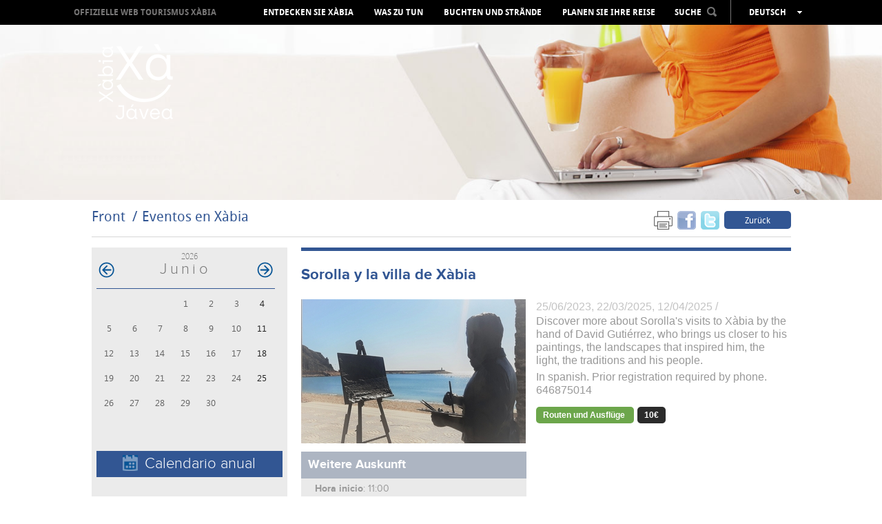

--- FILE ---
content_type: text/html; charset=UTF-8
request_url: https://de.xabia.org/ver/7916/Sorolla-y-la-villa-de-X%C3bia.html
body_size: 8920
content:
<!doctype html>
<!--[if lt IE 7]> <html class="no-js ie6 oldie" lang="de"> <![endif]-->
<!--[if IE 7]>    <html class="no-js ie7 oldie" lang="de"> <![endif]-->
<!--[if IE 8]>    <html class="no-js ie8 oldie" lang="de"> <![endif]-->
<!--[if gt IE 8]><!-->
<html class="no-js" lang="de">
<!--<![endif]-->
<head>
    <title>Sorolla y la villa de Xàbia - Xàbia Tourism Portal - Town Council of Xàbia </title>
    <meta http-equiv="X-UA-Compatible" content="IE=7;FF=2" />
    <meta name="description" content="Enjoy the Mediterranean culture in this privileged enclave, on the seashore, surrounded by its beaches, people, culture, festivities and gastronomy" />
    <meta name="keywords" content="" />
    <meta name="viewport" content="width=device-width, initial-scale=1, maximum-scale=1"/>
    <meta name="language" content="de" />
    <meta name="author" content="v.g.agenciadigital - www.vgagenciadigital.com" />
    <meta name="copyright" content="2013 - v.g.agenciadigital" />
    <meta name="reply-to" content="info@vgagenciadigital.com" />
    <meta http-equiv="Content-Type" content="text/html; charset=UTF-8" />
    <meta http-equiv="Cache-Control" content ="no-cache"/>

    <link rel="stylesheet" type="text/css" href="/css/comunes.css" media="all" />
    <link rel="stylesheet" type="text/css" href="/css/estilos.css" media="all" />
    <!--[if lt IE 9]>    <link rel="stylesheet" type="text/css" href="/css/estilos_ie.css" media="all" /> <![endif]-->
    <link rel="stylesheet" type="text/css" href="/css/mediaqueries.css" media="all" />
    <link rel="stylesheet" type="text/css" href="/css/impresion.css" media="print" />
    <script type="text/javascript" src="/js/mootools.v1.11.js"></script>
    <script type="text/javascript" src="/js/comunes.js"></script>
    <script type="text/javascript" src="/js/swfobject.js"></script>
    <script type="text/javascript" src="/js/validacion.js.php"></script>
    <script type="text/javascript" src="/js/galeria.js"></script>

    <script src="/js/jquery.min.js"></script>
    <script src="/js/jquery.easing.min.js"></script>

    <!--[if lt IE 9]>    <script src="http://html5shiv.googlecode.com/svn/trunk/html5.js"></script><![endif]-->
    <script type="text/javascript" src="/js/css3-mediaqueries.js"></script>
    
    <script type="text/javascript" src="/js/libraries/magnific-popup.min.js"></script>
    <link rel="stylesheet" type="text/css" href="/js/libraries/magnific-popup.css" />
    <script type="text/javascript" src="/js/xabia.js"></script>
    
    <script id="Cookiebot" src="https://consent.cookiebot.com/uc.js" data-cbid="9269bccd-491d-4843-ab3f-796943582ad5" data-blockingmode="auto" type="text/javascript"></script>

    <style type="text/css">
        #menu_arbol #node1075{
            background:#325693 !important;
        }
    </style>

        <script data-cookieconsent="statistics">
        (function(i,s,o,g,r,a,m){i['GoogleAnalyticsObject']=r;i[r]=i[r]||function(){
            (i[r].q=i[r].q||[]).push(arguments)},i[r].l=1*new Date();a=s.createElement(o),
            m=s.getElementsByTagName(o)[0];a.async=1;a.src=g;m.parentNode.insertBefore(a,m)
        })(window,document,'script','//www.google-analytics.com/analytics.js','ga');

        ga('create', 'UA-44752493-1', 'xabia.org');
        ga('send', 'pageview');
    </script>

    <!-- Facebook Pixel Code -->
    <script data-cookieconsent="statistics">
        !function(f,b,e,v,n,t,s){if(f.fbq)return;n=f.fbq=function(){n.callMethod?
          n.callMethod.apply(n,arguments):n.queue.push(arguments)};if(!f._fbq)f._fbq=n;
            n.push=n;n.loaded=!0;n.version='2.0';n.queue=[];t=b.createElement(e);t.async=!0;
            t.src=v;s=b.getElementsByTagName(e)[0];s.parentNode.insertBefore(t,s)}(window,
            document,'script','https://connect.facebook.net/en_US/fbevents.js');
        fbq('init', '406998912980219', {
            em: 'insert_email_variable,'
        });
        fbq('track', 'PageView');

                
    </script>
    <noscript><img height="1" width="1" style="display:none"
                   src=" https://www.facebook.com/tr?id=406998912980219&ev=PageView&noscript=1 "
        /></noscript>
    <!-- DO NOT MODIFY -->
    <!-- End Facebook Pixel Code -->

</head>
<body id="t_evento" class="">
<div id="contenedor">
    <div class="logo-print">
                www.xabia.org
    </div>
    <header id="cabecera">

        <div id="logo">
            <a href="/"><img src="/images/logo.png"></a>
        </div>

        <div id="cabecera_wrap">

            <div id="menu_principal" class="clearfix">
                <img src="/images/logo_mini.png" class="mini_logo" onclick="window.location = '/'">
                <h1><a href="/">OFFIZIELLE WEB TOURISMUS XÀBIA</a></h1>
                <nav>
                    <ul id="menu_arbol"><li id="node968" class="carpeta"><a href="/ver/968/Entdecken-Sie-X%C3bia.html">Entdecken Sie Xàbia</a></li><li id="node1072" class="carpeta"><a href="/ver/1072/Was-zu-tun.html">Was zu tun</a></li><li id="node1004" class="listaPlaya"><a href="/ver/1004/Buchten-und-Str%C3nde.html">Buchten und Strände</a></li><li id="node970" class="carpeta"><a href="/ver/970/Planen-Sie-Ihre-Reise.html">Planen Sie Ihre Reise</a></li></ul>                </nav>

                <div id="cabecera_tools">

                    <select name="menu" class="mobile menu_mobile" onchange="window.location.href = this.options[this.selectedIndex].value">
                        <option>Menü </option>
                        <option value="/ver/968/Entdecken-Sie-X%C3bia.html">Entdecken Sie Xàbia</option><option value="/ver/1072/Was-zu-tun.html">Was zu tun</option><option value="/ver/1004/Buchten-und-Str%C3nde.html">Buchten und Strände</option><option value="/ver/970/Planen-Sie-Ihre-Reise.html">Planen Sie Ihre Reise</option>                    </select>

                    <div id="buscador" onClick="return true">
                        <span style="display: inline-block; color: rgb(255, 255, 255); cursor: pointer;padding:8px 0;">SUCHE<img src="/images/lupa.png" style="margin-left:8px;position:relative;top:-2px;" class="ico_buscar"></span>
                        <form action="/nodos/buscar" method="get" style="padding: 8px; position: absolute;background:#000;left:-3px;opacity:0;" class="alpha60" id="form_buscador">
                            <input type="text" value="" class="obligatorio texto_por_defecto" name="buscar" style="height: 21px;color:#ccc;background:#fff;width:160px;color: #B7B7B7; font-size: 13px;text-transform: lowercase;font-family: arial;">
                            <input type="submit" value="&nbsp;" style="margin-left: 5px;">
                        </form>
                    </div>
                    <ul id="lang_switch" class="alpha60" onClick="return true">
                        <li>Deutsch</li>
                        <li><a href="http://www.xabia.org/ver/7916/Sorolla-y-la-villa-de-X%C3bia.html">Español</a></li><li><a href="http://va.xabia.org/ver/7916/Sorolla-y-la-villa-de-X%C3bia.html">Valencià</a></li><li><a href="http://en.xabia.org/ver/7916/Sorolla-y-la-villa-de-X%C3bia.html">English</a></li><li><a href="http://fr.xabia.org/ver/7916/Sorolla-y-la-villa-de-X%C3bia.html">Français</a></li><li><a href="http://ru.xabia.org/ver/7916/Sorolla-y-la-villa-de-X%C3bia.html">русский</a></li>                    </ul>
                </div>

                <div id="totop" style="position:absolute;"><img src="/images/totop.png"></div>

            </div>

        </div>

        <div id="cover">

            <img src="/images/cover_evento.jpg">
        </div>

        <img src="/images/ajax-loader.gif" id="cover_loader">

    </header>

    <section class="contenido clearfix">

        <section id="breadcrumbs" class="clearfix">
  <div class="izquierda">
    <ol id="migas"><li><a href="/">Front</a></li><li class="activo"><a href="/ver/1075/Eventos-en-X%C3bia.html">Eventos en Xàbia</a></li></ol>  </div>
  <div class="derecha">
    <div class="me_gusta">

  <!--
  <div class="g-plusone" data-size="tall" data-annotation="none"></div>

  <script type="text/javascript">
    window.___gcfg = {lang: 'es'};

    (function() {
      var po = document.createElement('script'); po.type = 'text/javascript'; po.async = true;
      po.src = 'https://apis.google.com/js/plusone.js';
      var s = document.getElementsByTagName('script')[0]; s.parentNode.insertBefore(po, s);
    })();
  </script>
  
  <a href="https://twitter.com/touristxabia" class="twitter-follow-button" data-show-count="false" data-show-screen-name="false">Follow @touristxabia</a>
  <script>!function(d,s,id){var js,fjs=d.getElementsByTagName(s)[0];if(!d.getElementById(id)){js=d.createElement(s);js.id=id;js.src="//platform.twitter.com/widgets.js";fjs.parentNode.insertBefore(js,fjs);}}(document,"script","twitter-wjs");</script>    
  <iframe src="http://www.facebook.com/plugins/like.php?href=http%3A%2F%2Fde.xabia.org%2Fver%2F7916%2FSorolla-y-la-villa-de-X%25C3bia.html&amp;send=false&amp;layout=button_count&amp;width=450&amp;show_faces=false&amp;font&amp;colorscheme=light&amp;action=like&amp;height=15" scrolling="no" frameborder="0" style="border:none; overflow:hidden; height:20px;width:75px;" allowTransparency="true"></iframe>
  -->

      <a href="#" onclick="window.print();return false;" style="margin-right:3px;opacity:0.6;"><img src="/images/print.png" width="27" height="27"></a>
  <a name="fb_share" type="box_count" href="http://www.facebook.com/sharer.php?u=http://de.xabia.org/ver/7916/Sorolla-y-la-villa-de-X�bia.html&t=Sorolla y la villa de Xàbia" target="_blank" style="margin-right:3px;opacity:0.6;"><img src="/images/facebookm.png" width="27" height="27"></a>
  <a href="http://twitter.com/home?status=Leyendo http://de.xabia.org/ver/7916/Sorolla-y-la-villa-de-X�bia.html en de.xabia.org" title="Comp&aacute;rtelo en Twitter" target="_blank" style="margin-right:3px;opacity:0.6;"><img src="/images/twitterm.png" width="27" height="27"></a>
  <a href="" class="boton volver">Zurück </a>

</div>  </div>
</section>

<aside id="izqda_calendario">
    <div id="contenedor_calendario">
        <div id="meses">
            <div id="anyo_calendario"><a href="/agendas/ver/1075/0/2026"  id="enlace_fecha_2026">2026</a></div><table class='calendario'><caption class="monthLabel"> <a href="#" class="prev_link"><img src="/images/comunes/flecha_agenda_atras.png" class="png" alt="<" /></a> junio <a href="/agendas/ver/1075/-30/#meses" class="next_link"><img src="/images/comunes/flecha_agenda_adelante.png" class="png" alt=">" /></a> </caption><tr class='week'>
<td class='day Blank'></td>
<td class='day Blank'></td>
<td class='day Blank'></td>
<td class='day Thu'>1</td>
<td class='day Fri'>2</td>
<td class='day Sat'>3</td>
<td class='day Sun'>4</td>
</tr><tr class='week'>
<td class='day Mon'>5</td>
<td class='day Tue'>6</td>
<td class='day Wed'>7</td>
<td class='day Thu'>8</td>
<td class='day Fri'>9</td>
<td class='day Sat'>10</td>
<td class='day Sun'>11</td>
</tr><tr class='week'>
<td class='day Mon'>12</td>
<td class='day Tue'>13</td>
<td class='day Wed'>14</td>
<td class='day Thu'>15</td>
<td class='day Fri'>16</td>
<td class='day Sat'>17</td>
<td class='day Sun'>18</td>
</tr><tr class='week'>
<td class='day Mon'>19</td>
<td class='day Tue'>20</td>
<td class='day Wed'>21</td>
<td class='day Thu'>22</td>
<td class='day Fri'>23</td>
<td class='day Sat'>24</td>
<td class='day Sun'>25</td>
</tr><tr class='week'>
<td class='day Mon'>26</td>
<td class='day Tue'>27</td>
<td class='day Wed'>28</td>
<td class='day Thu'>29</td>
<td class='day Fri'>30</td>
<td class='day Blank'></td>
<td class='day Blank'></td>
</tr></table>        </div>
    </div>
    <a href="/eventos/anual" class="calendario_anual"><img src="/images/ico_cal_anual.gif" alt=""/>Calendario anual</a>
            </aside>

<article id="dcha_calendario">
  <h1>Sorolla y la villa de Xàbia</h1>
  <div class="izqda_evento">
    <img src="/bd/imagenes/imagen7331p.jpg" id="foto7331p" alt="" title="" class="img_evento" /> 
    <div id="mas_info_evento" class="tit_caja_evento">
      <h2>Weitere Auskunft </h2>
      <div>
        <p>
                  <strong>Hora inicio</strong>: 11:00                </p>
        <p>
                  <strong>Hora fin</strong>: Ohne Angabe                 </p>
                  <p>
            <strong>Zone :</strong> Pl. Marina Alta (Marina Alta Square)          </p>
                      </div>
    </div>
         
  </div>
  <div class="dcha_evento">
    <div class="entradilla_evento">
    <span style="color:#c3c3c3;">25/06/2023, 22/03/2025, 12/04/2025 / </span><p>Discover more about Sorolla's visits to Xàbia by the hand of David Gutiérrez, who brings us closer to his paintings, the landscapes that inspired him, the light, the traditions and his people.</p>
<p>In spanish. Prior registration required by phone. 646875014</p>    </div>
          <p class="botones_categorias">
      <span class="cat_evento" style="background-color: #6ca64b;">Routen und Ausflüge </span>
            
      <span class="cat_evento"> 10€</span>
          </p>
      
    <div class="contenido_evento">
          </div>
  </div>
    

</article>
        
<div class="separador"></div>

<section id="esferas_wrapper" class="contenido_full clearfix">

      <img id="galeria_izq" class="arrow_left esfera_izq" alt="Atrás" src="/images/galeria_izq_gris.png" style="top:25%;left:-60px;opacity:0.8;">
    <img id="galeria_der" class="arrow_right esfera_der" alt="Adelante" src="/images/galeria_der_gris.png" style="top:25%;right:-60px;opacity:0.8;">
    
  <div id="esferas" class="contenido_full">

    <ul class="ch-grid">

      
            
      <li>
        <article class="destacado_esfera" style="background:url('/bd/imagenes/imagen1298d.jpg') no-repeat 50%;">
          <div class="esfera">
            <p><a href="/ver/2517/Webcam-.html" class="esfera2517">Webcam Xàbia Port</a></p>
          </div>
        </article>
        <h3><a href="/ver/2517/Webcam-.html" class="esfera2517">Webcam </a></h3>
      </li>

      
            
      <li>
        <article class="destacado_esfera" style="background:url('/bd/imagenes/imagen241d.jpg') no-repeat 50%;">
          <div class="esfera">
            <p><a href="/ver/1045/Film-Office.html" class="esfera1045">alles Organisiertes für Ihren Film</a></p>
          </div>
        </article>
        <h3><a href="/ver/1045/Film-Office.html" class="esfera1045">Film Office</a></h3>
      </li>

      
            
      <li>
        <article class="destacado_esfera" style="background:url('/bd/imagenes/imagen217d.jpg') no-repeat 50%;">
          <div class="esfera">
            <p><a href="/ver/994/Newsletter.html" class="esfera994">Nachrichten von Xàbia in Ihrem E-Mail</a></p>
          </div>
        </article>
        <h3><a href="/ver/994/Newsletter.html" class="esfera994">Newsletter</a></h3>
      </li>

      
            
      <li>
        <article class="destacado_esfera" style="background:url('/bd/imagenes/imagen4853d.jpg') no-repeat 50%;">
          <div class="esfera">
            <p><a href="/ver/6334/Multimedia.html" class="esfera6334"></a></p>
          </div>
        </article>
        <h3><a href="/ver/6334/Multimedia.html" class="esfera6334">Multimedia</a></h3>
      </li>

      
            
      <li>
        <article class="destacado_esfera" style="background:url('/bd/imagenes/imagen219d.jpg') no-repeat 50%;">
          <div class="esfera">
            <p><a href="/ver/995/Praktischer-F%C3%BChrer.html" class="esfera995">Suche und Sie werden finden</a></p>
          </div>
        </article>
        <h3><a href="/ver/995/Praktischer-F%C3%BChrer.html" class="esfera995">Praktischer Führer</a></h3>
      </li>

      
    </ul>
  
  </div>

</section>


    </section>

</div>

<footer>
    <div id="pie">
        <div class="contenido clearfix">

            <div class="izquierda">

                <ul id="menu_pie"><li id="node968" class="carpeta"><a href="/ver/968/Entdecken-Sie-X%C3bia.html">Entdecken Sie Xàbia</a><ul><li id="node10234" class="redireccion"><a href="/ver/10234/Digital-Touristic-Viewpoint.html">Digital Touristic Viewpoint</a></li><li id="node1501" class="carpeta"><a href="/ver/1501/Kulturerbe.html">Kulturerbe</a></li><li id="node1562" class="apartado"><a href="/ver/1562/Ein-Spaziergang-durch-die-historische-Altstadt.html">Ein Spaziergang durch die historische Altstadt</a></li><li id="node1563" class="apartado"><a href="/ver/1563/Der-Hafen-von-X%C3%A1bia--Duanes-de-la-Mar.html">Der Hafen von Xábia, Duanes de la Mar</a></li><li id="node1567" class="apartado"><a href="/ver/1567/Arenal.html">Arenal</a></li><li id="node1516" class="listaPlaya"><a href="/ver/1516/Aussichtspunkte.html">Aussichtspunkte</a></li><li id="node1495" class="apartado"><a href="/ver/1495/Gesch%C3%BCtzte-Gebiete.html">Geschützte Gebiete</a></li><li id="node973" class="carpeta"><a href="/ver/973/GastroX%C3bia.html">GastroXàbia</a></li><li id="node1603" class="listaRuta"><a href="/ver/1603/Feste.html">Feste</a></li><li id="node6529" class="listaRuta"><a href="/ver/6529/Virtuelle-Touren.html">Virtuelle Touren</a></li><li id="node6817" class="listaRuta"><a href="/ver/6817/360%BA-Bilder.html">360º Bilder</a></li><li id="node7337" class="redireccion"><a href="/ver/7337/Audioguide.html">Audioguide</a></li></ul></li><li id="node1072" class="carpeta"><a href="/ver/1072/Was-zu-tun.html">Was zu tun</a><ul><li id="node4639" class="carpeta"><a href="/ver/4639/Ganzj%C3hrige-Veranstaltungen.html">Ganzjährige Veranstaltungen</a></li><li id="node1491" class="apartado"><a href="/ver/1491/Camino-del-Alba-Weg.html">Camino del Alba Weg</a></li><li id="node1498" class="apartado"><a href="/ver/1498/Sportliche-Aktivit%C3ten.html">Sportliche Aktivitäten	</a></li><li id="node3514" class="redireccion"><a href="/ver/3514/Kunstweb.html">Kunstweb</a></li><li id="node1729" class="listaRuta"><a href="/ver/1729/Mit-Kindern.html">Mit Kindern</a></li><li id="node1640" class="apartado"><a href="/ver/1640/Der-Einkaufsbummel.html">Der Einkaufsbummel</a></li><li id="node1499" class="carpeta"><a href="/ver/1499/Freizeit-und-Unterhaltung.html">Freizeit und Unterhaltung</a></li><li id="node4201" class="redireccion"><a href="/ver/4201/Gesundheit--Wellness.html">Gesundheit &amp; Wellness</a></li><li id="node1867" class="apartado"><a href="/ver/1867/Besuchen-Sie-die-Umgebung.html">Besuchen Sie die Umgebung</a></li></ul></li><li id="node1004" class="listaPlaya"><a href="/ver/1004/Buchten-und-Str%C3nde.html">Buchten und Strände</a><ul><li id="node1514" class="playa"><a href="/ver/1514/La-Grava.html">La Grava</a></li><li id="node1526" class="playa"><a href="/ver/1526/Primer-Muntanyar-oder-El-Benissero.html">Primer Muntanyar oder El Benissero</a></li><li id="node1437" class="playa"><a href="/ver/1437/El-Arenal.html">El Arenal</a></li><li id="node1895" class="playa"><a href="/ver/1895/Segon-Muntanyar.html">Segon Muntanyar</a></li><li id="node1475" class="playa"><a href="/ver/1475/Cala-Blanca.html">Cala Blanca</a></li><li id="node1527" class="playa"><a href="/ver/1527/Cala-Sardinera.html">Cala Sardinera</a></li><li id="node1528" class="playa"><a href="/ver/1528/Cala-Barraca-o-Portitxol.html">Cala Barraca o Portitxol</a></li><li id="node1530" class="playa"><a href="/ver/1530/Cala-Granadella.html">Cala Granadella</a></li><li id="node8395" class="playa"><a href="/ver/8395/NUTZUNGSREGELN-DER-STR%C3NDE-UND-BUCHTEN.html">NUTZUNGSREGELN DER STRÄNDE UND BUCHTEN</a></li><li id="node2074" class="redireccion"><a href="/ver/2074/Video-X%C3bia-beaches-and-coves.html">Video Xàbia beaches and coves</a></li><li id="node5247" class="redireccion"><a href="/ver/5247/Zustand-der-Str%C3nde.html">Zustand der Strände</a></li><li id="node5260" class="redireccion"><a href="/ver/5260/Zustand-der-Str%C3nde--AEMET.html">Zustand der Strände. AEMET</a></li><li id="node5419" class="apartado"><a href="/ver/5419/Blaue-Fanhe.html">Blaue Fanhe</a></li><li id="node7375" class="apartado"><a href="/ver/7375/BUCHTEN-ZUGANG-INFORMATIONEN-.html">BUCHTEN ZUGANG INFORMATIONEN </a></li></ul></li><li id="node970" class="carpeta"><a href="/ver/970/Planen-Sie-Ihre-Reise.html">Planen Sie Ihre Reise</a><ul><li id="node1855" class="apartado"><a href="/ver/1855/Geografische-Lage.html">Geografische Lage</a></li><li id="node1858" class="apartado"><a href="/ver/1858/Das-Wetter.html">Das Wetter</a></li><li id="node1030" class="carpeta"><a href="/ver/1030/Anreise.html">Anreise</a></li><li id="node7725" class="redireccion"><a href="/ver/7725/Gut-essen.html">Gut essen</a></li><li id="node7722" class="redireccion"><a href="/ver/7722/Wo-kann-man-%C3%BCbernachten.html">Wo kann man übernachten</a></li><li id="node1646" class="apartado"><a href="/ver/1646/Tourismus-B%C3%BCros.html">Tourismus-Büros</a></li><li id="node1781" class="apartado"><a href="/ver/1781/Landkarte-und-Brosch%C3%BCre.html">Landkarte und Broschüre</a></li><li id="node1647" class="carpeta"><a href="/ver/1647/Verzeichnis-.html">Verzeichnis </a></li><li id="node7835" class="redireccion"><a href="/ver/7835/Dekalog-des-verantwortlinchen-touristen-.html">Dekalog des verantwortlinchen touristen </a></li><li id="node8249" class="redireccion"><a href="/ver/8249/Rechte-und-Pflichten-des-Touristen.html">Rechte und Pflichten des Touristen</a></li><li id="node8251" class="listaRuta"><a href="/ver/8251/Beschwerden-und-Anregungen.html">Beschwerden und Anregungen</a></li><li id="node8775" class="listaRuta"><a href="/ver/8775/X%C3bia-accessible.html">Xàbia accessible</a></li></ul></li></ul>
                <div class="mobile" style="margin-top:14px;">
                    <a href="javascript:void(0);" id="mobile_newsletter" class="boton">Newletter abonnieren </a>
                </div>

            </div>
            <div class="derecha">

                <ul>
                    <li><h4>Professioneller Bereich Ber </h4></li>
                                            <li class="megawrap_afiliado_login" style="position:relative;">
                            <a href="javascript:void(0);" id="area_clientes" class="boton">Einloggen </a>
                            <div id="wrap_afiliado_login">
                                <form id="afiliado_validar" method="post" action="/afiliados/validar">
                                    <fieldset>
                                        <ul>
                                            <li><input type="text" class="obligatorio vaciar email" id="email" name="email" placeholder="Email" /></li>
                                            <li><input type="password" class="obligatorio vaciar" id="password" name="password" placeholder="Password" /></li>
                                            <li><input type="submit" name="enviar" id="enviar" value="enviar" /><a id="afiliado_registrar" class="afiliado_registrar" href="javascript:void(0);">Zugang beantragen </a></li>
                                            <li><a href="javascript:void(0);" id="afiliado_resetear" style="margin-top:5px;">Passwort vergessen </a></li>
                                        </ul>
                                    </fieldset>
                                </form>
                            </div>
                        </li>
                                    </ul>

                <ul class="redes_sociales">
                    <li><h4>Soziale Netze </h4></li>
                    <li class="redes"><a href="https://twitter.com/XabiaTurisme" onclick="window.open(this.href);return false;"><img src="/images/twitter.jpg"></a></li>
                    <li class="redes"><a href="https://www.facebook.com/touristinfoxabia" onclick="window.open(this.href);return false;"><img src="/images/facebook.jpg"></a></li>
                    <li class="redes"><a href="http://www.youtube.com/user/TURISMEXABIA" onclick="window.open(this.href);return false;"><img src="/images/youtube.jpg"></a></li>
                    <li class="redes redes_separador"><a href="http://blog.xabia.org" onclick="window.open(this.href);return false;"><img src="/images/blog.jpg"></a></li>
                    <li class="redes redes_separador"><a href="http://instagram.com/xabia_turisme#" onclick="window.open(this.href);return false;"><img src="/images/instagram.jpg"></a></li>
                    <li class="redes redes_separador"><a href="http://www.pinterest.com/xabiaturisme/" onclick="window.open(this.href);return false;"><img src="/images/pinterest.jpg"></a></li>
                </ul>
                <a href="http://www.costablanca.org/" onclick="window.open(this.href);return false;"><img class="logo_costa_blanca" src="/images/logo_costa_blanca.gif" alt="Costa Blanca"/></a>
            </div>
            
            
            <div class="datos_legales" style="text-align:center">
				<a target="_blank" href="https://ajxabia.com/ver/9830">Protección de datos </a> · 
				<a target="_blank" href="https://ajxabia.com/apartados/politica_cookies">Configurar cookies </a> · 			
				<a href="javascript: Cookiebot.renew()">Configurar cookies </a>
				            </div>
            <div class="datos_legales">
                <a href="tel:+34965790736">965 790 736</a>&nbsp;&nbsp;&nbsp;&nbsp;<a href="mailto:info@xabia.org" style="color:#ffffff;">info@xabia.org</a>         
                &nbsp;&nbsp;&nbsp;&nbsp;<a href="/apartados/politica_cookies">Política de Cookies</a>               
                &nbsp;&nbsp;&nbsp;&nbsp;<a href="javascript: Cookiebot.renew()">Configurar cookies</a>               
            </div>
            <br>

            <!--
            <div class="datos_legales">
                <a href="/ver/1102/aviso-legal.html">Aviso Legal y Política de Privacidad</a>&nbsp;&nbsp;&nbsp;&nbsp;965 790 736&nbsp;&nbsp;&nbsp;&nbsp;<a href="mailto:info@xabia.org" style="color:#ffffff;">info@xabia.org</a>
                <p class="byvg"><span class="by">agencia digital</span><a class="vg" onclick="window.open(this.href);return false" href="http://www.vgagenciadigital.com"> <img alt="VG" src="/images/vg.gif"/></a></p>
            </div>
            -->
        </div>
</footer>


<div class="pop_afiliado_bg"></div>
<div class="pop_afiliado_wrapper">
  <div class="pop_afiliado">
    <span id="btn_cerrar_form">x</span>
    
    <div id="afiliado_registro" style="display:none;">
      <h3>Registrierung als Benutzer </h3>
      <p>Registrierung als neuer Benutzer, das Konto muss vom Verwalter geprüft und genehmigt werden. </p>
      <form action="/afiliados/alta" method="post" class="frm_afiliados">
          <input type="hidden" id="flag_form" name="tipoafiliado" value="">
          <fieldset>
              <ol>
                  <li>
                      <input type="text" name="nombre" class="obligatorio" placeholder="Name ">
                  </li>
                  <li>
                      <input type="text" name="apellidos" class="obligatorio" placeholder="Nachname ">
                  </li>
                  
                  <li>
                      <input type="text" name="empresa" class="obligatorio" placeholder="Unternehmen ">
                  </li>
                  <li>
                      <input type="text" name="actividad" class="obligatorio" placeholder="Tätigkeitsbereich des Unternehmens ">
                  </li>
                  
                  <li>
                      <input type="text" name="email" class="obligatorio email" placeholder="Email">
                  </li>
                  <li>
                      <input type="password" name="password" class="obligatorio" placeholder="Kennwort">
                  </li>
                  <li>
                      <label id="palabra_clave_340036"><span>Zur Vermeidung von Spam, geben Sie die Nummer ein 340036 </span><input type="text" name="palabra_clave" value="" id="palabra_escrita1" /></label><input type="hidden" name="palabra_oculta" id="palabra_oculta_340036" value="340036" /><input type="hidden" name="referer" value="/ver/7916/Sorolla-y-la-villa-de-X%C3bia.html" /><script type="text/javascript">window.addEvent('domready',function(){ 
                              jQuery('#palabra_escrita1').attr('value',340036);
                              jQuery('#palabra_clave_340036').css('display','none')
                           });</script>                  </li>                  
                  <li>
                      <input type="submit" class="btn_enviar" value="senden ">
                  </li>
              </ol>
          </fieldset>
      </form>
    </div>
    
    <div id="afiliado_reset" style="display:none;">
        <h3>Neues Kennwort</h3>
        <p>Sie sind dabei, zur Wiederherstellung des Passwortes als Mitglied vorzugehen. Nach Eingabe Ihrer E-Mail-Adresse erhalten Sie eine E-Mail mit einem Link, der Ihnen ein neues Passwort vergibt. </p>
        <form action="/afiliados/recordar_password" method="post" class="frm_afiliados">
            <fieldset>
                <ol>
                    <li>
                        <input type="text" class="obligatorio email" name="email" placeholder="Email" />
                    </li>
                    <li>
                        <input type="submit" value="senden " class="btn_enviar"/>
                    </li>
                </ol>
            </fieldset>
        </form>
    </div>
    
    <div id="boletin_alta" style="display:none;">
      <h3>Newsletter abonnieren </h3>
      <form method="post" action="/suscripciones/guardar" id="frm_solicitud">
				<ol>
					<li>
            <input name="data[Suscripcion][nombre]" id="fm-firstname" type="text" class='obligatorio' title='Namen und Familiennamen' placeholder="Namen und Familiennamen" />
					</li>
					<li>
            <input name="data[Suscripcion][email]" type="text" class="obligatorio email" title="Email" placeholder="Email" />
					</li>
          <li>
              <label id="palabra_clave_663908"><span>Zur Vermeidung von Spam, geben Sie die Nummer ein 663908 </span><input type="text" name="data[Suscripcion][palabra_clave]" value="" id="palabra_escrita" /></label><input type="hidden" name="data[Suscripcion][palabra_oculta]" id="palabra_oculta_663908" value="663908" /><input type="hidden" name="referer" value="/ver/7916/Sorolla-y-la-villa-de-X%C3bia.html" /><script type="text/javascript">window.addEvent('domready',function(){ 
                      jQuery('#palabra_escrita').attr('value',663908);
                      jQuery('#palabra_clave_663908').css('display','none')
                   });</script>          </li>
					<li class="margin-bottom:5px;">
            <input type="submit" class="btn_enviar" value="senden ">
            <p><input type="checkbox" class="check obligatorio" id="acepto_politica" title="Acepto las condiciones y la política de privacidad"> Acepto las condiciones y la <a style="color: #325693" href="/ver/1102/aviso-legal.html" target="_blank">política de privacidad</a></p>
            					</li>
				</ol>
			</form>
      <div class="contenido_editor">
      <h4>Bedingungen Newsletter </h4>
            <p style="text-align:justify;">De acuerdo con la Ley de Protección de Datos de carácter personal, se le informa que sus datos serán incorporados a la base de datos de Xàbia Turisme pudiendo ser utilizados con fines de marketing y publicidad para informarle de productos que puedan ser de su interés. Se pone en su conocimiento el derecho de acceso, rectificación, cancelación y tratamiento de sus datos personales mediante petición escrita dirigida a <a style="color:#000000; font-weight: bold;" href="mailto:xabiacentre@touristinfo.net" title="xabiacentre@touristinfo.net">xabiacentre@touristinfo.net</a></p>
      </div>
    </div>
    
    <div id="frm_enviar_amigo" style="display:none;">
      <h3>An einen Freund senden </h3>
      <p>Geben Sie bitte Ihren Namen und den Namen Ihres Freundes und seine E-Mail ein .</p>
      <form method="post" action="/formularios/enviar_amigo">
        <ol>
          <li><input type="text" class="obligatorio" maxlength="100" name="data[DatosForm][nombre]" placeholder="Ihr Name " /></li>
          <li><input type="text" class="obligatorio" maxlength="100" name="data[DatosForm][amigo]" placeholder="Name Ihres Freundes " /></li>
          <li><input type="text" class="email obligatorio" maxlength="100" name="data[DatosForm][email]" placeholder="E-Mail Ihres Freundes " /></li>
          <input type="hidden" name="data[DatosForm][url]" id="form_url" value="" />
          <input type="hidden" name="data[DatosForm][titulo]" id="form_titulo" value="" />
          <li><input type="submit" class="btn_enviar" value="senden "></li>
        </ol>
      </form>
      <script type="text/javascript">
        window.addEvent('domready',function(){
          $('form_url').value=window.parent.location.href;
          $('form_titulo').value=window.parent.$E('title').getText();
        });

      </script>
    </div>
    
  </div>
</div>


    

</body>
</html>

--- FILE ---
content_type: application/x-javascript; charset=utf-8
request_url: https://consent.cookiebot.com/9269bccd-491d-4843-ab3f-796943582ad5/cc.js?renew=false&referer=de.xabia.org&dnt=false&init=false
body_size: 206
content:
if(console){var cookiedomainwarning='Error: The domain DE.XABIA.ORG is not authorized to show the cookie banner for domain group ID 9269bccd-491d-4843-ab3f-796943582ad5. Please add it to the domain group in the Cookiebot Manager to authorize the domain.';if(typeof console.warn === 'function'){console.warn(cookiedomainwarning)}else{console.log(cookiedomainwarning)}};